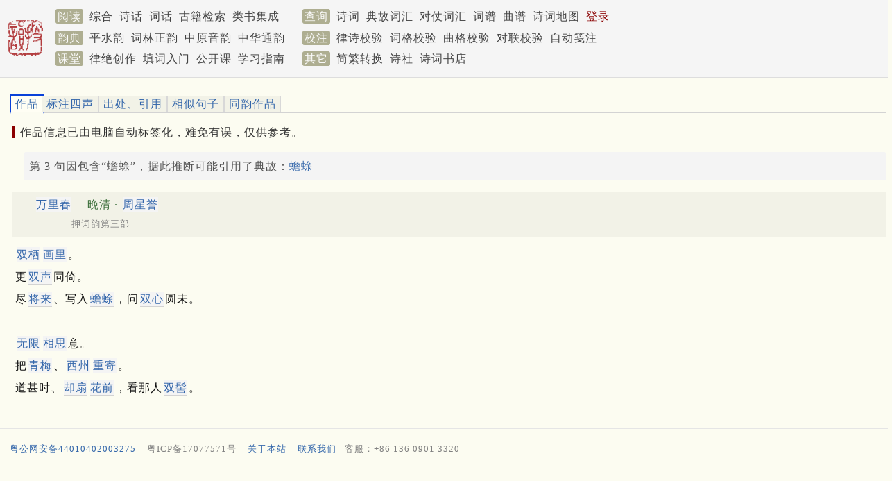

--- FILE ---
content_type: text/html; charset=utf-8
request_url: https://sou-yun.cn/Query.aspx?type=poem1&id=575762
body_size: 7478
content:


<!DOCTYPE html>

<html xmlns="http://www.w3.org/1999/xhtml">
<head><meta http-equiv="Cache-Control" content="no-transform" /><meta name="keywords" content="古诗,诗词,格律校验,平水韵,词林正韵,词谱,对仗,对联,诗话,词话,搜韵,韵典" /><meta http-equiv="X-UA-Compatible" content="IE=10;IE=11" /><meta name="viewport" content="width=device-width,initial-scale=1.0" /><title>
	诗词 周星誉 万里春
</title><link rel="stylesheet" type="text/css" href="pa28.css" />
    <script type="text/javascript" src="js/tabpane.js"></script>
    <script type="text/javascript" src="https://apps.bdimg.com/libs/jquery/1.7.1/jquery.min.js"></script>
    <script type="text/javascript" src="/Scripts/lib.36.js"></script>
    <script type="text/javascript" src="scripts/poetlife2.js"></script>
    <script type="text/javascript">
        var regionInfo = {"Markers":[{"Id":null,"Latitude":42.9403,"Longitude":89.18117,"OffsetLeft":0,"OffsetTop":0,"Invisible":false,"RegionLevel1":null,"RegionLevel2":null,"RegionId":"CN650402","Key":"西州","Activities":null,"Poems":null,"Logo":null,"Marked":false,"Title":"西州","RequestUri":null,"Summary":null,"Detail":"今新疆维吾尔自治区吐鲁番市高昌区：<br />把青梅<span class='highlighted'>西州</span>重寄…"}],"Center":{"Latitude":42.9403,"Longitude":89.18117},"ZoomLevel":16};

        if (window.location.host.match(/localhost/)) {
            SetApiHome("http://localhost:59720/api/");
        }

        $(document).ready(function () {
            MyInit();
            if (GetURLParameter("type") == "poem1")
            {
                AnalyzePoem(GetURLParameter("id"));
            }

            InitPics();

            if (regionInfo.Markers && regionInfo.Markers.length > 0) {
                ShowRegionInfo();
            }
        });
        
        isMobile = false;
        var tabs = new Array();

        function AnalyzePoem(poemId)
        {
            var poemHtml = $('#content').html();
            poemHtml = "<div id='poemTab'><p><span class='titleHint' style='margin-bottom: 1em;'>作品信息已由电脑自动标签化，难免有误，仅供参考。" + poemHtml + "</span></p></div>";

            tabs.push({ Id: poemId, panel: "poemTab", label: '作品', html: poemHtml });
            tabs.push({ Id: poemId, panel: "poemTones", label: '标注四声', html: "", func: ShowTones });
            tabs.push({ Id: poemId, panel: "kanripoLinks", label: '出处、引用', html: "", func: ShowReference });
            tabs.push({ Id: poemId, panel: "similarClauses", label: '相似句子', html: "", func: ShowSimilarClauses });
            tabs.push({ Id: poemId, panel: "sameRhymes", label: '同韵作品', html: "", func: ShowSameRhymePoems });

            var html = '<div style="border-bottom: 1px solid lightgray; margin-bottom: 1em;">';
            $.each(tabs, function (index, tab) {
                var css = index == 0 ? "tabselected" : "tab";
                html += "<div class='inline'><a href='javascript: SwitchTab(" + index + ")' id='" + tab.panel + "_tab_link' class='" + css + "'> " + tab.label + " </a></div>";
            });
            html += "</div>";

            $.each(tabs, function (index, tab) {
                if (tab.html != "") {
                    html += tab.html;
                }
                else {
                    html += "<div id='" + tab.panel + "'></div>";
                }
            });

            $('#content').html(html);
        }

        function SwitchTab(index) {
            var tab = tabs[index];

            if ($('#' + tab.panel).text() == "") {
                tab.func(tab.Id, tab.panel);
            }

            $.each(tabs, function (i, tab) {
                var link = $('#' + tab.panel + "_tab_link");
                link.removeClass("tabselected");
                link.removeClass("tab");

                if (index == i) {
                    link.addClass("tabselected");
                    $('#' + tab.panel).slideDown();
                }
                else {
                    $('#' + tab.panel).hide();
                    link.addClass("tab");
                } 
            });
        }

        function MyInit() {
            InitPics();
            setupAllTabs();
        }
    </script>
    <style type="text/css">
        .pageImage {
            float: right;margin-left: 28px; max-width: 50%;
            height: 500px;
            max-height: 90%;
        }

        .pageHasImage {
            min-height: 500px;
        }
    </style>
</head>
<body class="grey">
    


<div class="bar" style="min-height: 6.2em; padding-top: 0.5em;">
	
    <div id="Menu1_Bar" class="wrapper" style="position: relative; line-height: 1.9em;">
		
        <a href="/index.aspx">
            <img src='/images/publish.png' class="sLogoImg" style="border: 0px; float: left; padding: 1.2rem 1rem 1rem 0;" /></a>
        <span class='mLabel navLink'>阅读</span>
        <a id="Menu1_HyperLink3" class="navLink" href="/PoemIndex.aspx">综合</a>
        <a id="Menu1_PoemComment" class="navLink" href="/PoemComment.aspx">诗话</a>
        <a id="Menu1_CiComment" class="navLink" href="/CiComment.aspx">词话</a>
        <a id="Menu1_eBookLink" class="navLink" href="https://cnkgraph.com/Book" target="_blank">古籍检索</a>
        <a id="Menu1_YjlhLink" class="navLink" href="https://cnkgraph.com/Category" target="_blank">类书集成</a>
        <span class='mLabel navLink' style="margin-left: 1.5rem;">查询</span>
        <a id="Menu1_PoemLink" class="navLink" href="/QueryPoem.aspx">诗词</a>
        <a id="Menu1_AllusionLink" class="navLink" href="/AllusionsIndex.aspx?sort=People">典故词汇</a>
        <a id="Menu1_HyperLink1" class="navLink" href="/QueryCoupletWord.aspx">对仗词汇</a>
        <a id="Menu1_CiTuneLink" class="navLink" href="/QueryCiTune.aspx">词谱</a>
        <a id="Menu1_QuTuneLink" class="navLink" href="/QueryQuTune.aspx">曲谱</a>
        <a id="Menu1_PoemGeoLink" class="navLink" href="/PoemGeo.aspx">诗词地图</a>
        <a id="Menu1_LoginLink" class="navLink" href="/login.aspx" style="color:DarkRed;">登录</a>
        
        
        <br />
        <span class='mLabel navLink'>韵典</span>
        <a id="Menu1_RhymeDictLink" class="navLink" href="/QR.aspx">平水韵</a>
        <a id="Menu1_CiRhymeLink" class="navLink" href="/QR.aspx?ci=*">词林正韵</a>
        <a id="Menu1_ZYQRLink" class="navLink" href="/zyqr.aspx">中原音韵</a>
        <a id="Menu1_TongYunLink" class="navLink" href="/mqr.aspx">中华通韵</a>
        <span class='mLabel navLink' style="margin-left: 1rem;">校注</span>
        <a id="Menu1_PoemValidationLink" class="navLink" href="/AnalyzePoem.aspx">律诗校验</a>
        <a id="Menu1_CiValidationLink" class="navLink" href="/AnalyzeCi.aspx">词格校验</a>
        <a id="Menu1_QuValidationLink" class="navLink" href="/AnalyzeQu.aspx">曲格校验</a>
        <a id="Menu1_CoupletValidationLink" class="navLink" href="AnalyzeCouplet.aspx">对联校验</a>
        <a id="Menu1_LabelingLink" class="navLink" href="/Labeling.aspx">自动笺注</a>
        <br />
        <span class='mLabel navLink'>课堂</span>
        <a id="Menu1_LuCourse" class="navLink" href="/CourseIndex.aspx?type=律绝">律绝创作</a>
        <a id="Menu1_CiCourse" class="navLink" href="/CourseIndex.aspx?type=填词">填词入门</a>
        <a id="Menu1_FocuseCourse" class="navLink" href="/CourseIndex.aspx?type=公开课">公开课</a>
        <a id="Menu1_HyperLink2" class="navLink" href="/CourseIndex.aspx?type=近体诗">学习指南</a>
        <span class='mLabel navLink' style="margin-left: 1rem;">其它</span>
        <a id="Menu1_STConvertLink" class="navLink" href="/STConvert.aspx">简繁转换</a>
        <a id="Menu1_PoetGroupLink4" class="navLink" href="/PoetGroup.aspx">诗社</a>
        <a id="Menu1_BookStoreLink" class="navLink" href="https://weidian.com/?userid=332208122" target="_blank">诗词书店</a>
        
    
	</div>

</div>

<script>
    function Logout() {
        document.cookie = "jt=;Max-age=-99999";
        localStorage.removeItem('works');
        location.href = '/';
    }
</script>
<!-- Global site tag (gtag.js) - Google Analytics -->
<script async src="https://www.googletagmanager.com/gtag/js?id=G-THLRK7E3FF"></script>
<script>
    window.dataLayer = window.dataLayer || [];
    function gtag() { dataLayer.push(arguments); }
    gtag('js', new Date());

    gtag('config', 'G-THLRK7E3FF');
</script>

    <div class="wrapper" style="min-height: 300px; padding-top: 0.6em;">
	
        <div>
		
            <div id='content' style="width: 100%; margin: 1em 0 0 0.5em;">
                <div class='poemNote'>第 3 句因包含“蟾蜍”，据此推断可能引用了典故：<a href='Query.aspx?type=allusion&amp;id=1270&amp;key=%e8%9f%be%e8%9c%8d' target='_blank'>蟾蜍</a><br/></div><div id='poem_575762' class='_poem'><div id='poem_title_575762' class='poemTitle inDetail'><span class='bold'><span class='tuneLink' onclick='ShowCiTuneNote(122, "poem_title_575762", "万里春")'>万里春</span></span><span class='poemAuthor'> 晚清 · <span onclick='ShowPoemAuthorProfile(60257, "晚清", "周星誉", "poem_title_575762")' class='link bold'>周星誉</span></span><br /><div class='titleIndent'>　押词韵第三部</div></div><div id='poem_title_575762_comment'></div><div class='poemContent' id='poem_content_575762'><div class='poemSentence' id='poem_sentence_0_575762'><span class='bold'><span class='wordLink' onclick='ShowWordNote(6683, "poem_sentence_0_575762")'>双栖</span></span><span class='bold'><span class='wordLink' onclick='ShowWordNote(360103, "poem_sentence_0_575762")'>画里</span></span>。<div id='poem_sentence_0_575762_comment'></div></div><div class='poemSentence' id='poem_sentence_1_575762'>更<span class='bold'><span class='wordLink' onclick='ShowWordNote(26969, "poem_sentence_1_575762")'>双声</span></span>同倚。<div id='poem_sentence_1_575762_comment'></div></div><div class='poemSentence' id='poem_sentence_2_575762'>尽<span class='bold'><span class='wordLink' onclick='ShowWordNote(4864, "poem_sentence_2_575762")'>将来</span></span>、写入<span class='bold'><span class='wordLink' onclick='ShowWordNote(4351, "poem_sentence_2_575762")'>蟾蜍</span></span>，问<span class='bold'><span class='wordLink' onclick='ShowWordNote(365775, "poem_sentence_2_575762")'>双心</span></span>圆未。<div id='poem_sentence_2_575762_comment'></div></div><br /><div class='poemSentence' id='poem_sentence_3_575762'><span class='bold'><span class='wordLink' onclick='ShowWordNote(118, "poem_sentence_3_575762")'>无限</span></span><span class='bold'><span class='wordLink' onclick='ShowWordNote(28, "poem_sentence_3_575762")'>相思</span></span>意。<div id='poem_sentence_3_575762_comment'></div></div><div class='poemSentence' id='poem_sentence_4_575762'>把<span class='bold'><span class='plantLink' onclick='ShowPlanNote("梅", "poem_sentence_4_575762", "青梅")'><span class='wordLink' onclick='ShowWordNote(7870, "poem_sentence_4_575762")'>青梅</span></span></span>、<span class='bold'><span class='wordLink' onclick='ShowWordNote(2873, "poem_sentence_4_575762")'><span class='regionLink' onclick='ShowRegions("CN650402", "poem_sentence_4_575762", "西州")'>西州</span></span></span><span class='bold'><span class='wordLink' onclick='ShowWordNote(22599, "poem_sentence_4_575762")'>重寄</span></span>。<div id='poem_sentence_4_575762_comment'></div></div><div class='poemSentence' id='poem_sentence_5_575762'>道甚时、<span class='bold'><span class='wordLink' onclick='ShowWordNote(27496, "poem_sentence_5_575762")'>却扇</span></span><span class='bold'><span class='wordLink' onclick='ShowWordNote(359934, "poem_sentence_5_575762")'>花前</span></span>，看那人<span class='bold'><span class='wordLink' onclick='ShowWordNote(362438, "poem_sentence_5_575762")'>双髻</span></span>。</div><div id='poem_sentence_5_575762_comment'></div></div></div>
                <div id="stat" style="margin-top: 2rem; display: none;"></div>
            </div>
        
	</div>
    
</div>
    <br />
    
<script>
    isMobile = false;

    function HideWord() {
        if (isMobile) {
            $('.fsComment').hide();
        }
        else {
            $('.fixComment').hide();
        }
    }

    function DisplayWord(index) {
        var url = apiHome + "Word?id=" + index;
        GetJSON(url, function (data) {
            if (data && data.Words) {
                var wc = $("#wordContent").html(data.Words[0].Html);

                if (isMobile) {
                    $('.fsComment').fadeIn(200);
                }
                else {
                    var top = GetWordTop();
                    $(".fixComment").css("top", top + "px");
                    $('.fixComment').fadeIn(200);
                }
            }
        });
    }

    function GetWordTop() {
        var top = $(document).scrollTop() + 20;
        if (typeof content != "undefined" && top < content.offsetTop) {
            top = content.offsetTop;
        }
        return top;
    }

</script>
<div class="fixComment" style="display: none;">
	
    <div style="float: right; margin: 4px;">
        <a href="javascript: HideWord();">
            <img src="/images/close.jpg" style="border: 1px solid grey;" /></a>
    </div>
    <div id="wordContent"></div>

</div>


    <div>
	
    <script>
        var isPc = true;
        var isInWechatBrowser = false;
        var popupad = {
            lastPopupTimestamp: GetCookie("lpt") || 0,
            currentAd: null,
            displayedAds: [],
            AppendImage: function (ad) {
                if (ad) {
                    var image = new Image();
                    image.src = ad.ImageUrl;
                    image.style.maxWidth = '95vw';
                    image.style.maxHeight = '80vh';
                    image.style.borderRadius = '12px';
                    setTimeout(function () {
                        $('#popupImg').append(image);
                        $('#adsPanel').slideDown(500);
                        document.body.style.overflow = 'hidden'

                        SetLongLifeCookie('lpt', Date.now())
                    }, 1000);
                }
            },
            ClickAd: function () {
                this.HideAds()
                var link = isInWechatBrowser && this.currentAd.LinkUrlInWechat ? this.currentAd.LinkUrlInWechat : this.currentAd.LinkUrl
                window.location = link;
            },
            HideAds: function () {
                if (this.currentAd) {
                    this.displayedAds = this.displayedAds.filter(x => x.split('.')[0] != this.currentAd.Id).concat(this.currentAd.Id + '.' + Date.now())
                    SetLongLifeCookie('displayedPAIDs', this.displayedAds);
                    $('#adsPanel').slideToggle();
                    document.body.style.overflow = 'auto'
                }
            },
            fetchAds: function () {
                var url = apiHome + 'popupAds';
                GetJSON(url, data => {
                    //console.log(data)
                    if (data) {
                        var ads = []
                        for (var ad of data) {
                            if (isPc && !ad.IsPCEnabled) {
                                continue;
                            }

                            if (this.lastPopupTimestamp > 0 && ad.IntervalDays && ad.IntervalDays * 24 * 3600 * 1000 + this.lastPopupTimestamp < Date.now()) {
                                continue;
                            }

                            var item = this.displayedAds.find(x => x.split('.')[0] == ad.Id)

                            if (item && ad.IntervalDays > 0) {
                                var lpt = item.split('.')[1]
                                if (Date.now() - lpt < ad.IntervalDays * 24 * 3600 * 1000)
                                    continue;
                            }
                            if (ad.EnablePaths && ad.EnablePaths.length > 0) {
                                for (var i = 0; i < ad.EnablePaths.length; i++) {
                                    var regex = new RegExp(ad.EnablePaths[i], "i")
                                    if (regex.test(location.pathname)) {
                                        ads.push(ad)
                                        break;
                                    }
                                }
                            } else {
                                ads.push(ad);
                            }
                        }

                        if (ads.length > 0) {
                            this.currentAd = ads[Math.floor(Math.random() * ads.length)];
                            this.AppendImage(this.currentAd);
                        }
                    }
                })
            },
            init: function () {
                // 一天内最多弹一次
                if (Date.now() - this.lastPopupTimestamp < 3600 * 24 * 1000) return;

                var displayedPAIDsCookie = GetCookie("displayedPAIDs");
                if (displayedPAIDsCookie) {
                    this.displayedAds = displayedPAIDsCookie.split(',');
                }

                this.fetchAds()
            }
        }

        $().ready(function () {
            popupad.init()
        })

    </script>
    <div id="adsPanel" class="lrFS fsComment" style="z-index: 10; display: none;">
        <div class="shade"></div>
        <div style="display: flex; flex: 1; justify-content: center; align-items: center; height: 100vh; padding: 20px;">
            <div id="advImgPanel" style="z-index: 1; display: flex; flex-direction: column; align-items: center;">
                <a href="javascript: popupad.HideAds()">
                    <div class="popupad-close"></div>
                </a>
                <div style="height: 5vh; border: 3px solid #dfddbf8c; z-index: -1"></div>
                <a href="javascript: popupad.ClickAd()" id="popupImg"></a>
            </div>
        </div>
    </div>

    <style>
        .popupad-close {
            background: #dfddbf8c;
            color: white;
            border-radius: 50%;
            line-height: 30px;
            text-align: center;
            height: 30px;
            width: 30px;
            font-size: 24px;
        }

            .popupad-close::before {
                content: "\2716";
            }
    </style>

</div>

<div style='line-height: 1.3em; padding-top: 6px; border-top: 1px solid #e5e5e5;' id="pageFooter">
<div class='wrapper' style="text-align: left; vertical-align: top;">

<p style='font-size: small;'><a href="https://beian.mps.gov.cn/#/query/webSearch?code=44010402003275" rel="noreferrer" target="_blank" class="expand">粤公网安备44010402003275</a><a href="https://beian.miit.gov.cn" target="_blank" class="expand"><span class="inlineComment2">粤ICP备17077571号</span></a><a href="about.aspx" class="expand">关于本站</a><a href="mailto:cozychen@hotmail.com" class="expand">联系我们</a><span class="inlineComment2">客服：+86 136 0901 3320</span></p>

<div style="max-height:120px;">
	<div>
		
    
    <div>
			
        <script async src="https://pagead2.googlesyndication.com/pagead/js/adsbygoogle.js?client=ca-pub-0414285907866387"
     crossorigin="anonymous"></script>
<!-- 底部广告位（电脑） -->
<ins class="adsbygoogle"
     style="display:block"
     data-ad-client="ca-pub-0414285907866387"
     data-ad-slot="2884741531"
     data-ad-format="auto"
     data-full-width-responsive="true"></ins>
<script>
     (adsbygoogle = window.adsbygoogle || []).push({});
</script>
    
		</div>

	</div>

</div>
</div>
</div>
</body>
</html>


--- FILE ---
content_type: text/html; charset=utf-8
request_url: https://www.google.com/recaptcha/api2/aframe
body_size: 267
content:
<!DOCTYPE HTML><html><head><meta http-equiv="content-type" content="text/html; charset=UTF-8"></head><body><script nonce="lzDVDBt-SNyjDqbBT47Utg">/** Anti-fraud and anti-abuse applications only. See google.com/recaptcha */ try{var clients={'sodar':'https://pagead2.googlesyndication.com/pagead/sodar?'};window.addEventListener("message",function(a){try{if(a.source===window.parent){var b=JSON.parse(a.data);var c=clients[b['id']];if(c){var d=document.createElement('img');d.src=c+b['params']+'&rc='+(localStorage.getItem("rc::a")?sessionStorage.getItem("rc::b"):"");window.document.body.appendChild(d);sessionStorage.setItem("rc::e",parseInt(sessionStorage.getItem("rc::e")||0)+1);localStorage.setItem("rc::h",'1768756114067');}}}catch(b){}});window.parent.postMessage("_grecaptcha_ready", "*");}catch(b){}</script></body></html>